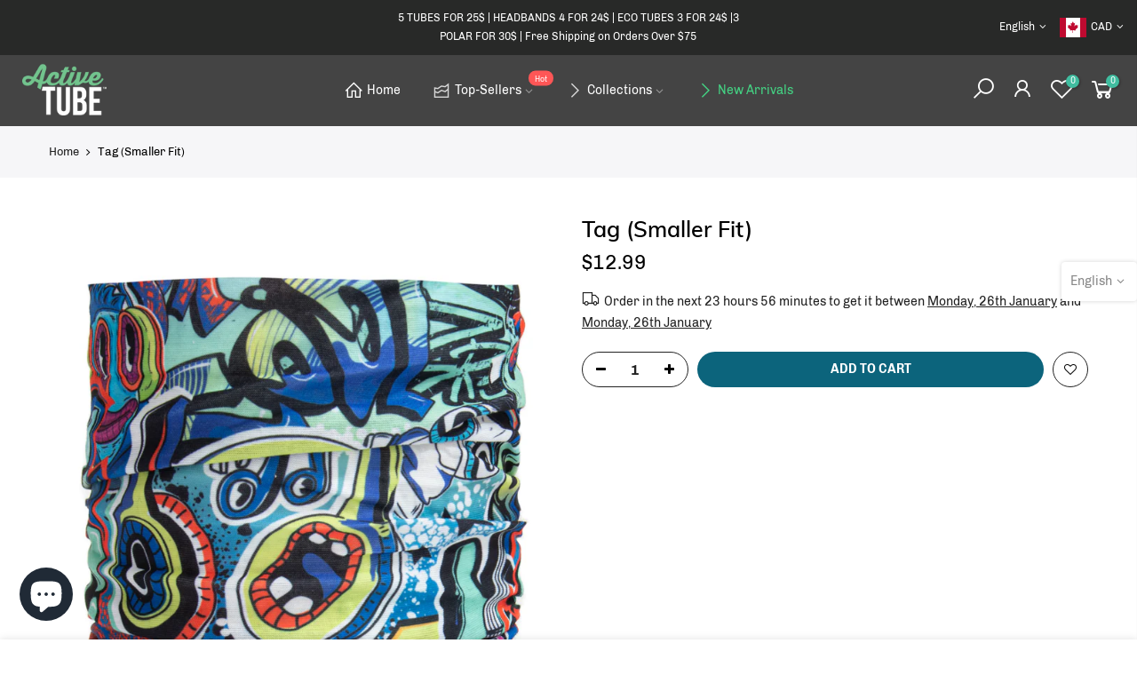

--- FILE ---
content_type: text/html; charset=utf-8
request_url: https://activetube.ca/en/products/tag-smaller-fit/?view=js_ppr
body_size: -517
content:
<script type="application/json" id="ModelJson-_ppr">[]</script><script type="application/json" id="NTsettingspr__ppr">{ "related_id":false, "recently_viewed":false, "ProductID":7807554355444, "PrHandle":"tag-smaller-fit", "cat_handle":null, "scrolltop":null,"ThreeSixty":false,"hashtag":"none", "access_token":"none", "username":"none"}</script>


--- FILE ---
content_type: text/html; charset=utf-8
request_url: https://activetube.ca/en/search?q=1585641227863&view=header
body_size: 780
content:

<div id="bk_c948a6d8-11bc-4e0a-ba4e-5ea6a94917ef" class="type_mn_pr menu-item sub-column-item col-4 equal_nt hoverz_true cat_design_1">
					<div class="cat_grid_item cat_space_item">
					  <div class="cat_grid_item__content pr oh">
					    <a href="/en/collections/best-selling" class="db cat_grid_item__link"><div class="cat_grid_item__overlay item__position nt_bg_lz lazyload" data-bgset="//activetube.ca/cdn/shop/files/woman-and-boy-muscle_1x1.jpg?v=1614334081" data-ratio="1.4998169168802635" data-sizes="auto" data-parent-fit="width" style="padding-top:66.67480468750001%;"></div></a>
					    <div class="cat_grid_item__wrapper pe_none">
					      <div class="cat_grid_item__title h3">Best Selling</div>
					      <div class="cat_grid_item__count dn">229 </div>
					    </div>
					  </div>
					</div>
				</div><div id="bk_14f6c24b-b14e-45d9-b1c9-5bd6a607ca76" class="type_mn_pr menu-item sub-column-item col-4">
			            	<div class="js_carousel nt_slider prs_nav products nt_products_holder row al_center row_pr_1 tc cdt_des_1 round_cd_false nt_cover ratio_nt position_8 " data-flickity='{"imagesLoaded": 0,"adaptiveHeight": 0, "contain": 1, "groupCells": "100%", "dragThreshold" : 5, "cellAlign": "left","wrapAround": 1,"prevNextButtons": 1,"percentPosition": 1,"pageDots": 0, "autoPlay" : 0, "pauseAutoPlayOnHover" : 1, "rightToLeft": false }'><div data-page="" class="col-lg-2 col-md-12 col-12 pr_animated done mt__30 pr_grid_item product nt_pr desgin__1">
   <div class="product-inner pr"><div class="product-image pr oh lazyload" data-include="/en/products/classic-black/?view=imgfalse"><div class="nt_bg_lz nt_fk_lz" style="padding-top:196.16858237547893%;"></div></div><div class="product-info mt__15"><h3 class="product-title pr fs__14 mg__0 fwm"><a class="cd chp" href="/en/products/classic-black">Classic Black</a></h3>
         <span class="price dib mb__5">$12.99
</span><div class="shopify-product-reviews-badge star-rating" data-id="5611406262436"></div></div>
   </div>
</div><div data-page="" class="col-lg-2 col-md-12 col-12 pr_animated done mt__30 pr_grid_item product nt_pr desgin__1">
   <div class="product-inner pr"><div class="product-image pr oh lazyload" data-include="/en/products/paisley-retro/?view=imgfalse"><div class="nt_bg_lz nt_fk_lz" style="padding-top:196.16858237547893%;"></div></div><div class="product-info mt__15"><h3 class="product-title pr fs__14 mg__0 fwm"><a class="cd chp" href="/en/products/paisley-retro">Retro Paisley</a></h3>
         <span class="price dib mb__5">$12.99
</span><div class="shopify-product-reviews-badge star-rating" data-id="5895316635812"></div></div>
   </div>
</div><div data-page="" class="col-lg-2 col-md-12 col-12 pr_animated done mt__30 pr_grid_item product nt_pr desgin__1">
   <div class="product-inner pr"><div class="product-image pr oh lazyload" data-include="/en/products/peonies/?view=imgfalse"><div class="nt_bg_lz nt_fk_lz" style="padding-top:196.16858237547893%;"></div></div><div class="product-info mt__15"><h3 class="product-title pr fs__14 mg__0 fwm"><a class="cd chp" href="/en/products/peonies">Peonies</a></h3>
         <span class="price dib mb__5">$12.99
</span><div class="shopify-product-reviews-badge star-rating" data-id="5618592219300"></div></div>
   </div>
</div><div data-page="" class="col-lg-2 col-md-12 col-12 pr_animated done mt__30 pr_grid_item product nt_pr desgin__1">
   <div class="product-inner pr"><div class="product-image pr oh lazyload" data-include="/en/products/grey-peonies/?view=imgfalse"><div class="nt_bg_lz nt_fk_lz" style="padding-top:196.078431372549%;"></div></div><div class="product-info mt__15"><h3 class="product-title pr fs__14 mg__0 fwm"><a class="cd chp" href="/en/products/grey-peonies">Grey Peonies</a></h3>
         <span class="price dib mb__5">$12.99
</span><div class="shopify-product-reviews-badge star-rating" data-id="5981416128676"></div></div>
   </div>
</div><div data-page="" class="col-lg-2 col-md-12 col-12 pr_animated done mt__30 pr_grid_item product nt_pr desgin__1">
   <div class="product-inner pr"><div class="product-image pr oh lazyload" data-include="/en/products/purple-fog/?view=imgfalse"><div class="nt_bg_lz nt_fk_lz" style="padding-top:196.16858237547893%;"></div></div><div class="product-info mt__15"><h3 class="product-title pr fs__14 mg__0 fwm"><a class="cd chp" href="/en/products/purple-fog">Purple Fog</a></h3>
         <span class="price dib mb__5">$12.99
</span><div class="shopify-product-reviews-badge star-rating" data-id="5895336689828"></div></div>
   </div>
</div><div data-page="" class="col-lg-2 col-md-12 col-12 pr_animated done mt__30 pr_grid_item product nt_pr desgin__1">
   <div class="product-inner pr"><div class="product-image pr oh lazyload" data-include="/en/products/multidots/?view=imgfalse"><div class="nt_bg_lz nt_fk_lz" style="padding-top:196.16858237547893%;"></div></div><div class="product-info mt__15"><h3 class="product-title pr fs__14 mg__0 fwm"><a class="cd chp" href="/en/products/multidots">Color Spray</a></h3>
         <span class="price dib mb__5">$12.99
</span><div class="shopify-product-reviews-badge star-rating" data-id="5895354155172"></div></div>
   </div>
</div></div>
	         </div>

--- FILE ---
content_type: text/html; charset=utf-8
request_url: https://activetube.ca/en/search?q=1585641558196&view=header
body_size: 347
content:

<div id="bk_e9f14349-56c1-4dc4-adf1-6f90b25a22e4" class="type_mn_pr menu-item sub-column-item col-4 equal_nt hoverz_true cat_design_2">
					<div class="cat_grid_item cat_space_item">
					  <div class="cat_grid_item__content pr oh">
					    <a href="/en/collections/original" class="db cat_grid_item__link"><div class="cat_grid_item__overlay item__position nt_bg_lz lazyload" data-bgset="//activetube.ca/cdn/shop/products/shutterstock_454008253_1x1.jpg?v=1682021418" data-ratio="1.4998125234345707" data-sizes="auto" data-parent-fit="width" style="padding-top:66.675%;"></div></a>
					    <div class="cat_grid_item__wrapper pe_none">
					      <div class="cat_grid_item__title h3">Original       5 for 25$</div>
					      <div class="cat_grid_item__count dn">83 </div>
					    </div>
					  </div>
					</div>
				</div><div id="bk_29060acc-971b-45f6-b9a8-8e92021f4320" class="type_mn_pr menu-item sub-column-item col-4 equal_nt hoverz_true cat_design_2">
					<div class="cat_grid_item cat_space_item">
					  <div class="cat_grid_item__content pr oh">
					    <a href="/en/collections/junior" class="db cat_grid_item__link"><div class="cat_grid_item__overlay item__position nt_bg_lz lazyload" data-bgset="//activetube.ca/cdn/shop/files/IMG_9126_2_1x1.jpg?v=1661961340" data-ratio="0.8001672240802675" data-sizes="auto" data-parent-fit="width" style="padding-top:124.97387669801464%;"></div></a>
					    <div class="cat_grid_item__wrapper pe_none">
					      <div class="cat_grid_item__title h3">Junior  5 for 25$</div>
					      <div class="cat_grid_item__count dn">31 </div>
					    </div>
					  </div>
					</div>
				</div><div id="bk_59e37753-3a59-41f5-8af5-37d6906a6d88" class="type_mn_pr menu-item sub-column-item col-4 equal_nt hoverz_true cat_design_2">
					<div class="cat_grid_item cat_space_item">
					  <div class="cat_grid_item__content pr oh">
					    <a href="/en/collections/reflective" class="db cat_grid_item__link"><div class="cat_grid_item__overlay item__position nt_bg_lz lazyload" data-bgset="//activetube.ca/cdn/shop/collections/BandeauxReflective_1x1.png?v=1620843791" data-ratio="1.3067484662576687" data-sizes="auto" data-parent-fit="width" style="padding-top:76.52582159624414%;"></div></a>
					    <div class="cat_grid_item__wrapper pe_none">
					      <div class="cat_grid_item__title h3">Reflective  5 for 25$</div>
					      <div class="cat_grid_item__count dn">18 </div>
					    </div>
					  </div>
					</div>
				</div><div id="bk_0a932498-fac2-4f5f-81c2-0c8b4c1cca01" class="type_mn_pr menu-item sub-column-item col-4 equal_nt hoverz_true cat_design_2">
					<div class="cat_grid_item cat_space_item">
					  <div class="cat_grid_item__content pr oh">
					    <a href="/en/collections/hunting-and-fishing" class="db cat_grid_item__link"><div class="cat_grid_item__overlay item__position nt_bg_lz lazyload" data-bgset="//activetube.ca/cdn/shop/files/IMG-20220203-WA0003_1x1.jpg?v=1653666522" data-ratio="0.75" data-sizes="auto" data-parent-fit="width" style="padding-top:133.33333333333334%;"></div></a>
					    <div class="cat_grid_item__wrapper pe_none">
					      <div class="cat_grid_item__title h3">Hunting & Fishing  5 for 25$</div>
					      <div class="cat_grid_item__count dn">40 </div>
					    </div>
					  </div>
					</div>
				</div><div id="bk_127aaf65-2ffe-487b-a9d8-79e92361f587" class="type_mn_pr menu-item sub-column-item col-4 equal_nt hoverz_true cat_design_2">
					<div class="cat_grid_item cat_space_item">
					  <div class="cat_grid_item__content pr oh">
					    <a href="/en/collections/outlaw" class="db cat_grid_item__link"><div class="cat_grid_item__overlay item__position nt_bg_lz lazyload" data-bgset="//activetube.ca/cdn/shop/collections/BandeauOutlaw_1x1.png?v=1653665872" data-ratio="0.6675358539765319" data-sizes="auto" data-parent-fit="width" style="padding-top:149.8046875%;"></div></a>
					    <div class="cat_grid_item__wrapper pe_none">
					      <div class="cat_grid_item__title h3">Outlaw  5 for 25$</div>
					      <div class="cat_grid_item__count dn">35 </div>
					    </div>
					  </div>
					</div>
				</div><div id="bk_5d829f1a-14ce-4bd2-a361-f7b0ad4ca820" class="type_mn_pr menu-item sub-column-item col-4 equal_nt hoverz_true cat_design_2">
					<div class="cat_grid_item cat_space_item">
					  <div class="cat_grid_item__content pr oh">
					    <a href="/en/collections/headbands" class="db cat_grid_item__link"><div class="cat_grid_item__overlay item__position nt_bg_lz lazyload" data-bgset="//activetube.ca/cdn/shop/products/IMG_1921_1_1x1.jpg?v=1678395114" data-ratio="0.7998798076923077" data-sizes="auto" data-parent-fit="width" style="padding-top:125.01878287002255%;"></div></a>
					    <div class="cat_grid_item__wrapper pe_none">
					      <div class="cat_grid_item__title h3">Headbands 4 for 24$</div>
					      <div class="cat_grid_item__count dn">41 </div>
					    </div>
					  </div>
					</div>
				</div><div id="bk_8d76362d-f752-4d0f-ad80-eb9da950cc12" class="type_mn_pr menu-item sub-column-item col-4 equal_nt hoverz_true cat_design_2">
					<div class="cat_grid_item cat_space_item">
					  <div class="cat_grid_item__content pr oh">
					    <a href="/en/collections/eco" class="db cat_grid_item__link"><div class="cat_grid_item__overlay item__position nt_bg_lz lazyload" data-bgset="//activetube.ca/cdn/shop/collections/Outdoor_Headband_3_1x1.jpg?v=1620841328" data-ratio="1.2468354430379747" data-sizes="auto" data-parent-fit="width" style="padding-top:80.20304568527918%;"></div></a>
					    <div class="cat_grid_item__wrapper pe_none">
					      <div class="cat_grid_item__title h3">Eco 3 pour 24$</div>
					      <div class="cat_grid_item__count dn">32 </div>
					    </div>
					  </div>
					</div>
				</div><div id="bk_b4bf0f08-f89a-4133-aefc-a4389340d192" class="type_mn_pr menu-item sub-column-item col-4 equal_nt hoverz_true cat_design_2">
					<div class="cat_grid_item cat_space_item">
					  <div class="cat_grid_item__content pr oh">
					    <a href="/en/collections/dog-tube" class="db cat_grid_item__link"><div class="cat_grid_item__overlay item__position nt_bg_lz lazyload" data-bgset="//activetube.ca/cdn/shop/files/Webp.net-resizeimage_31e6ddc8-2829-4679-80ed-d6314c1aa153_1x1.jpg?v=1653592938" data-ratio="1.186206896551724" data-sizes="auto" data-parent-fit="width" style="padding-top:84.30232558139535%;"></div></a>
					    <div class="cat_grid_item__wrapper pe_none">
					      <div class="cat_grid_item__title h3">Dog  5 for 25$</div>
					      <div class="cat_grid_item__count dn">15 </div>
					    </div>
					  </div>
					</div>
				</div><div id="bk_f9334872-03de-464c-98e0-f78b9a1cfd97" class="type_mn_pr menu-item sub-column-item col-4 equal_nt hoverz_true cat_design_2">
					<div class="cat_grid_item cat_space_item">
					  <div class="cat_grid_item__content pr oh">
					    <a href="/en/collections/polar-adult" class="db cat_grid_item__link"><div class="cat_grid_item__overlay item__position nt_bg_lz lazyload" data-bgset="//activetube.ca/cdn/shop/files/IMG_6280_27_1x1.jpg?v=1669151379" data-ratio="0.799835255354201" data-sizes="auto" data-parent-fit="width" style="padding-top:125.0257466529351%;"></div></a>
					    <div class="cat_grid_item__wrapper pe_none">
					      <div class="cat_grid_item__title h3">Polar Adult 3 for 30$</div>
					      <div class="cat_grid_item__count dn">37 </div>
					    </div>
					  </div>
					</div>
				</div><div id="bk_7a99dee5-ceb9-4982-bb34-d9473d21af6d" class="type_mn_pr menu-item sub-column-item col-4 equal_nt hoverz_true cat_design_2">
					<div class="cat_grid_item cat_space_item">
					  <div class="cat_grid_item__content pr oh">
					    <a href="/en/collections/polar-junior" class="db cat_grid_item__link"><div class="cat_grid_item__overlay item__position nt_bg_lz lazyload" data-bgset="//activetube.ca/cdn/shop/files/polar_Junior_1x1.jpg?v=1634830849" data-ratio="1.0" data-sizes="auto" data-parent-fit="width" style="padding-top:100.0%;"></div></a>
					    <div class="cat_grid_item__wrapper pe_none">
					      <div class="cat_grid_item__title h3">Polar Junior  3 for 30$</div>
					      <div class="cat_grid_item__count dn">26 </div>
					    </div>
					  </div>
					</div>
				</div><div id="bk_3469b8f9-c315-4ee0-be56-c951512bf443" class="type_mn_pr menu-item sub-column-item col-4 equal_nt hoverz_true cat_design_2">
					<div class="cat_grid_item cat_space_item">
					  <div class="cat_grid_item__content pr oh">
					    <a href="/en/collections/polar-flex" class="db cat_grid_item__link"><div class="cat_grid_item__overlay item__position nt_bg_lz lazyload" data-bgset="//activetube.ca/cdn/shop/files/rsz_img_63061_1x1.jpg?v=1664997497" data-ratio="0.8" data-sizes="auto" data-parent-fit="width" style="padding-top:125.0%;"></div></a>
					    <div class="cat_grid_item__wrapper pe_none">
					      <div class="cat_grid_item__title h3">PolarFlex</div>
					      <div class="cat_grid_item__count dn">31 </div>
					    </div>
					  </div>
					</div>
				</div><div id="bk_499d00d8-0775-4588-8e29-07a611b19eec" class="type_mn_pr menu-item sub-column-item col-4 equal_nt hoverz_true cat_design_2">
					<div class="cat_grid_item cat_space_item">
					  <div class="cat_grid_item__content pr oh">
					    <a href="/en/collections/duffle-bag" class="db cat_grid_item__link"><div class="cat_grid_item__overlay item__position nt_bg_lz lazyload" data-bgset="//activetube.ca/cdn/shop/files/70015-Galaxy_1x1.jpg?v=1669755063" data-ratio="1.0" data-sizes="auto" data-parent-fit="width" style="padding-top:100.0%;"></div></a>
					    <div class="cat_grid_item__wrapper pe_none">
					      <div class="cat_grid_item__title h3">Duffle Bag</div>
					      <div class="cat_grid_item__count dn">1 </div>
					    </div>
					  </div>
					</div>
				</div><div id="bk_9a92b7a3-2fcb-4971-b76c-ee48eb290254" class="type_mn_pr menu-item sub-column-item col-4 equal_nt hoverz_true cat_design_2">
					<div class="cat_grid_item cat_space_item">
					  <div class="cat_grid_item__content pr oh">
					    <a href="/en/collections/kidoo" class="db cat_grid_item__link"><div class="cat_grid_item__overlay item__position nt_bg_lz lazyload" data-bgset="//activetube.ca/cdn/shop/files/Webp.net-resizeimage_1x1.jpg?v=1635792959" data-ratio="1.4986449864498645" data-sizes="auto" data-parent-fit="width" style="padding-top:66.72694394213381%;"></div></a>
					    <div class="cat_grid_item__wrapper pe_none">
					      <div class="cat_grid_item__title h3">Kidoo</div>
					      <div class="cat_grid_item__count dn">13 </div>
					    </div>
					  </div>
					</div>
				</div><div id="bk_b498e081-3356-4dfc-a43c-4dd976a30697" class="type_mn_pr menu-item sub-column-item col-3 equal_nt hoverz_true cat_design_2">
					<div class="cat_grid_item cat_space_item">
					  <div class="cat_grid_item__content pr oh">
					    <a href="/en/collections/accessories" class="db cat_grid_item__link"><div class="cat_grid_item__overlay item__position nt_bg_lz lazyload" data-bgset="//activetube.ca/cdn/shop/files/10003_1x1.jpg?v=1635431761" data-ratio="1.0" data-sizes="auto" data-parent-fit="width" style="padding-top:100.0%;"></div></a>
					    <div class="cat_grid_item__wrapper pe_none">
					      <div class="cat_grid_item__title h3">Accessories</div>
					      <div class="cat_grid_item__count dn">7 </div>
					    </div>
					  </div>
					</div>
				</div>

--- FILE ---
content_type: text/html; charset=utf-8
request_url: https://activetube.ca/en/search/?q=product&view=pp_pr
body_size: 847
content:
<div id="shopify-section-promo_pr_pp" class="shopify-section mfp-hide"><div class="js_lz_pppr popup_prpr_wrap container bgw mfp-with-anim" data-stt='{ "pp_version": 1,"day_next": 3 }'><div class="wrap_title  des_title_2">
		<h3 class="section-title tc pr flex fl_center al_center fs__24 title_2"><span class="mr__10 ml__10">Wait! Can't find what you're looking for?</span></h3>
		<span class="dn tt_divider"><span></span><i class="dn clprfalse title_2 la-gem"></i><span></span></span><span class="section-subtitle db tc sub-title">Maybe this will help...</span>
		</div><div class="products nt_products_holder row row_pr_1 tc cdt_des_1 round_cd_false js_carousel nt_slider nt_cover ratio_nt position_8 space_ prev_next_0 btn_owl_1 dot_owl_1 dot_color_1 btn_vi_1" data-flickityjs='{"draggable":0,"imagesLoaded": 0,"adaptiveHeight": 0, "contain": 1, "groupCells": "100%", "dragThreshold" : 5, "cellAlign": "left","wrapAround": true,"prevNextButtons": false,"percentPosition": 1,"pageDots": false, "autoPlay" : 0, "pauseAutoPlayOnHover" : true, "rightToLeft": false }'><div data-page="" class="col-lg-2 col-md-4 col-12 pr_animated done mt__30 pr_grid_item product nt_pr desgin__1">
   <div class="product-inner pr"><div class="product-image pr oh lazyload" data-include="/en/collections/polar-adult/products/bouquet/?view=imgfalse"><div class="nt_bg_lz nt_fk_lz" style="padding-top:196.078431372549%;"></div></div><div class="product-info mt__15"><h3 class="product-title pr fs__14 mg__0 fwm"><a class="cd chp" href="/en/products/bouquet">Bouquet Polar</a></h3>
         <span class="price dib mb__5">$19.99
</span><div class="shopify-product-reviews-badge star-rating" data-id="7074710782116"></div></div>
   </div>
</div><div data-page="" class="col-lg-2 col-md-4 col-12 pr_animated done mt__30 pr_grid_item product nt_pr desgin__1">
   <div class="product-inner pr"><div class="product-image pr oh lazyload" data-include="/en/collections/polar-adult/products/mountains/?view=imgfalse"><div class="nt_bg_lz nt_fk_lz" style="padding-top:196.078431372549%;"></div></div><div class="product-info mt__15"><h3 class="product-title pr fs__14 mg__0 fwm"><a class="cd chp" href="/en/products/mountains">Mountains Polar</a></h3>
         <span class="price dib mb__5">$19.99
</span><div class="shopify-product-reviews-badge star-rating" data-id="7074736996516"></div></div>
   </div>
</div><div data-page="" class="col-lg-2 col-md-4 col-12 pr_animated done mt__30 pr_grid_item product nt_pr desgin__1">
   <div class="product-inner pr"><div class="product-image pr oh lazyload" data-include="/en/collections/polar-adult/products/carbon/?view=imgfalse"><div class="nt_bg_lz nt_fk_lz" style="padding-top:189.2147587511826%;"></div></div><div class="product-info mt__15"><h3 class="product-title pr fs__14 mg__0 fwm"><a class="cd chp" href="/en/products/carbon">Carbon Polar</a></h3>
         <span class="price dib mb__5">$19.99
</span><div class="shopify-product-reviews-badge star-rating" data-id="6980888199332"></div></div>
   </div>
</div><div data-page="" class="col-lg-2 col-md-4 col-12 pr_animated done mt__30 pr_grid_item product nt_pr desgin__1">
   <div class="product-inner pr"><div class="product-image pr oh lazyload" data-include="/en/collections/polar-adult/products/graphite-polar/?view=imgfalse"><div class="nt_bg_lz nt_fk_lz" style="padding-top:189.2147587511826%;"></div></div><div class="product-info mt__15"><h3 class="product-title pr fs__14 mg__0 fwm"><a class="cd chp" href="/en/products/graphite-polar">Polar Graphite</a></h3>
         <span class="price dib mb__5">$19.99
</span><div class="shopify-product-reviews-badge star-rating" data-id="7798344220916"></div></div>
   </div>
</div><div data-page="" class="col-lg-2 col-md-4 col-12 pr_animated done mt__30 pr_grid_item product nt_pr desgin__1">
   <div class="product-inner pr"><div class="product-image pr oh lazyload" data-include="/en/collections/polar-adult/products/black-paisley-1/?view=imgfalse"><div class="nt_bg_lz nt_fk_lz" style="padding-top:196.078431372549%;"></div></div><div class="product-info mt__15"><h3 class="product-title pr fs__14 mg__0 fwm"><a class="cd chp" href="/en/products/black-paisley-1">Black Paisley Polar</a></h3>
         <span class="price dib mb__5">$19.99
</span><div class="shopify-product-reviews-badge star-rating" data-id="7074730901668"></div></div>
   </div>
</div><div data-page="" class="col-lg-2 col-md-4 col-12 pr_animated done mt__30 pr_grid_item product nt_pr desgin__1">
   <div class="product-inner pr"><div class="product-image pr oh lazyload" data-include="/en/collections/polar-adult/products/black-camo/?view=imgfalse"><div class="nt_bg_lz nt_fk_lz" style="padding-top:189.2147587511826%;"></div></div><div class="product-info mt__15"><h3 class="product-title pr fs__14 mg__0 fwm"><a class="cd chp" href="/en/products/black-camo">Black Camo Polar</a></h3>
         <span class="price dib mb__5">$19.99
</span><div class="shopify-product-reviews-badge star-rating" data-id="6980917493924"></div></div>
   </div>
</div><div data-page="" class="col-lg-2 col-md-4 col-12 pr_animated done mt__30 pr_grid_item product nt_pr desgin__1">
   <div class="product-inner pr"><div class="product-image pr oh lazyload" data-include="/en/collections/polar-adult/products/floral-garden-polar/?view=imgfalse"><div class="nt_bg_lz nt_fk_lz" style="padding-top:189.2147587511826%;"></div></div><div class="product-info mt__15"><h3 class="product-title pr fs__14 mg__0 fwm"><a class="cd chp" href="/en/products/floral-garden-polar">Floral Garden Polar</a></h3>
         <span class="price dib mb__5">$19.99
</span><div class="shopify-product-reviews-badge star-rating" data-id="7798345695476"></div></div>
   </div>
</div><div data-page="" class="col-lg-2 col-md-4 col-12 pr_animated done mt__30 pr_grid_item product nt_pr desgin__1">
   <div class="product-inner pr"><div class="product-image pr oh lazyload" data-include="/en/collections/polar-adult/products/geo-abstract-polar/?view=imgfalse"><div class="nt_bg_lz nt_fk_lz" style="padding-top:189.2147587511826%;"></div></div><div class="product-info mt__15"><h3 class="product-title pr fs__14 mg__0 fwm"><a class="cd chp" href="/en/products/geo-abstract-polar">Geo Abstract Polar</a></h3>
         <span class="price dib mb__5">$19.99
</span><div class="shopify-product-reviews-badge star-rating" data-id="7798347792628"></div></div>
   </div>
</div></div>
</div><style>.popup_prpr_wrap {max-width:1100px !important;margin:30px auto;padding:30px;}</style></div>